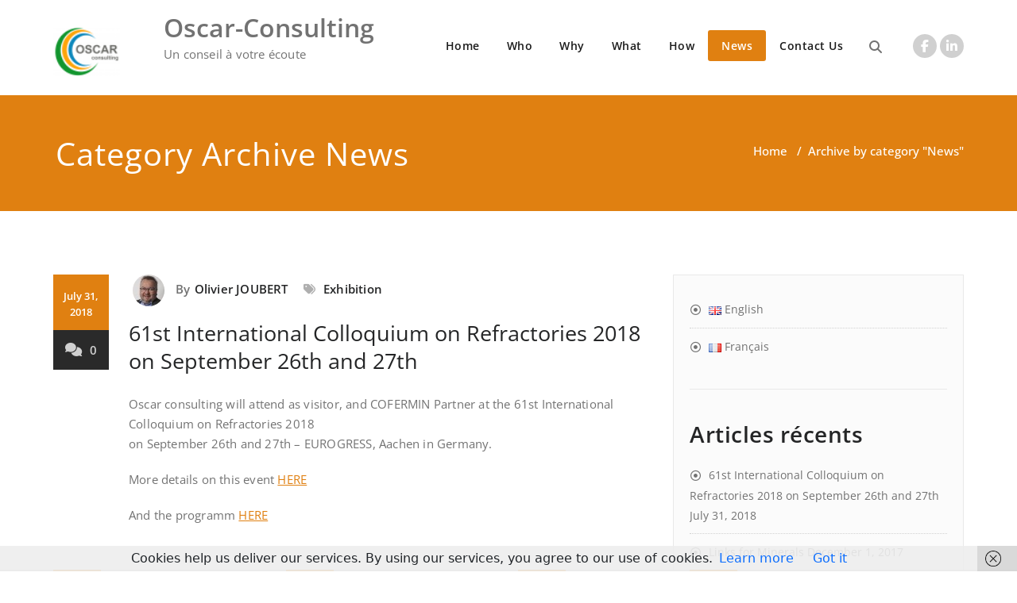

--- FILE ---
content_type: text/html; charset=UTF-8
request_url: https://oscar-consulting.com/category/news/
body_size: 14916
content:
<!DOCTYPE html>
<html lang="en-GB" >
    <head>
        <meta charset="UTF-8">
        <meta http-equiv="X-UA-Compatible" content="IE=edge">
        <meta name="viewport" content="width=device-width, initial-scale=1">
                		<style type="text/css">
			/* Menus */
			body .navbar .navbar-nav > .open > a, body .navbar .navbar-nav > .open > a:hover, body .navbar .navbar-nav > .open > a:focus, body .navbar .navbar-nav > li > a:hover, body .navbar .navbar-nav > li > a:focus, body .navbar-default.navbar6 .navbar-nav > .active > a, body .navbar-default.navbar6 .navbar-nav > .active > a:hover, body .navbar-default.navbar6 .navbar-nav > .active > a:focus, body .navbar.navbar6 .navbar-nav > .active.open > a, body .navbar.navbar6 .navbar-nav > .active.open > a:hover, body .navbar.navbar6 .navbar-nav > .active.open > a:focus {
				color: #e08011;
			}
			body .navbar .navbar-nav > .active > a, body .navbar .navbar-nav > .active > a:hover, body .navbar .navbar-nav > .active > a:focus, body .dropdown-menu, body .dropdown-menu .active > a, body .dropdown-menu .active > a:hover, body .dropdown-menu .active > a:focus, body .navbar-default .navbar-nav > .active > a, body .navbar-default .navbar-nav > .active > a:hover, body .navbar-default .navbar-nav > .active > a:focus {
			    background-color: #e08011;
			}
			body .navbar-default {
			    background-color: transparent;
			}
			@media (max-width: 767px) {
				body .navbar-default .navbar-nav .open .dropdown-menu > li > a:hover, body .navbar-default .navbar-nav .open .dropdown-menu > li > a:focus {
				    /* color: #fff; */
						background-color: transparent;
				 }
				 body .navbar-default .navbar-nav .open .dropdown-menu > li > a {
				      color: #fff;
				 }
			}
			body .dropdown-menu > li > a,body .nav .open.dropdown-submenu >  a ,body .nav .open.dropdown-submenu > a:hover, body .nav .open.dropdown-submenu > a:focus, body .nav .open > .dropdown-menu a:focus {
					border-bottom: 1px solid rgb(174,103,-23);
					background-color: #e08011;
			}
			body .dropdown-menu > li > a:hover, body .dropdown-menu > li > a:focus,body .nav .open.dropdown-submenu > a, body .nav .open.dropdown-submenu > a:hover, body .nav .open.dropdown-submenu >  a:focus,body .nav .open .dropdown-menu >  a ,body .nav .open  > a:hover, body .nav .open   > a:focus {
					background-color: rgb(174,103,-23);
			}
		 	body .nav .open > .dropdown-submenu a, body .nav .open > .dropdown-submenu a:hover, body .nav .open > .dropdown-submenu a:focus {
    			border-bottom: 1px solid rgb(174,103,-23);
			}
     	body .navbar-default .navbar-nav > .active > a,body .navbar .navbar-nav > .open.active > a { color:#ffffff; }
			.navbar2 .logo-link-url .navbar-brand .appointment_title_head, .navbar2 .logo-link-url p, .navbar-default.navbar3 .navbar-nav > li > a{
	    		color: #ffffff;
			}

			/*Background colors */
			.callout-btn2, a.works-btn, .blog-btn-sm, a.more-link, .top-contact-detail-section, .blog-post-date-area .date, .blog-btn-lg, .blogdetail-btn a:hover, .cont-btn a:hover, .sidebar-widget > .input-group > .input-group-addon, .sidebar-widget > .input-group > .input-group-addon, .sidebar-widget-tags a:hover, .navigation.pagination .nav-links .page-numbers.current,  .navigation.pagination .nav-links a:hover, a.error-btn, .hc_scrollup, .tagcloud a:hover, .form-submit input, .media-body input[type=submit], .sidebar-widget input[type=submit], .footer-widget-column input[type=submit], .blogdetail-btn, .cont-btn button, .orange-widget-column > .input-group > .input-group-addon, .orange-widget-column-tags a:hover, .slider-btn-sm, .slide-btn-sm, .slider-sm-area a.more-link, .blog-pagination span.current, .wpcf7-submit, .page-title-section, ins, body .service-section3 .service-area i.fa, body .service-section3 .service-area:hover, .service-section2 .service-area::before, body .Service-section.service6 .service-area, body .navbar-default.navbar5 .navbar-header, body .stickymenu1 .navbar-default .navbar-nav > .active > a, body .stickymenu1 .navbar-default .navbar-nav > .active > a:hover, body .stickymenu1 .navbar-default .navbar-nav > .active > a:focus, body .stickymenu1 .navbar .navbar-nav > li > a:hover, body .stickymenu1 .navbar .navbar-nav > li > a:focus, body .stickymenu1 .navbar .navbar-nav > .open > a, body .stickymenu1 .navbar .navbar-nav > .open > a:hover, body .stickymenu1 .navbar .navbar-nav > .open > a:focus {
				background-color: #e08011;
			}
			body .navbar-default.navbar6 .navbar-nav > li.active > a:after, body .navbar6 ul li > a:hover:after {
				background: #e08011;
			}

			/* Font Colors */
			.service-icon i, .blog-post-sm a:hover, .blog-tags-sm a:hover, .blog-sm-area h3 > a:hover, .blog-sm-area h3 > a:focus, .footer-contact-icon i, .footer-addr-icon, .footer-blog-post:hover h3 a , .footer-widget-tags a:hover, .footer-widget-column ul li a:hover, .footer-copyright p a:hover, .page-breadcrumb > li.active a, .blog-post-lg a:hover, .blog-post-lg a:focus, .blog-tags-lg a:hover, .blog-lg-area-full h3 > a:hover, .blog-author span, .comment-date a:hover, .reply a, .reply a:hover, .sidebar-blog-post:hover h3 a, ul.post-content li:hover a, .error-404 .error404-title, .media-body th a:hover, .media-body dd a:hover, .media-body li a:hover, .blog-post-info-detail a:hover, .comment-respond a:hover, .blogdetail-btn a, .cont-btn a, .blog-lg-area-left h3 > a:hover, .blog-lg-area-right h3 > a:hover, .blog-lg-area-full h3 > a:hover, .sidebar-widget > ul > li > a:hover,
			.sidebar-widget table th, .footer-widget-column table th,	.top-contact-detail-section table th,	blockquote a,	blockquote a:hover,	blockquote a:focus,
			#calendar_wrap table > thead > tr > th,	#calendar_wrap a,	table tbody a, table tbody a:hover,	table tbody a:focus, .textwidget a:hover,	.format-quote p:before,	td#prev a, td#next a,	dl > dd > a, dl > dd > a:hover, .rsswidget:hover,	.recentcomments a:hover, p > a, p > a:hover,	ul > li > a:hover, tr.odd a, tr.even a,	p.wp-caption-text a, .footer-copyright a, .footer-copyright a:hover, body .service-section3 .service-area:hover i.fa, body .service-section1 .service-area:hover i.fa {
				color: #e08011;
			}
			.search-panel .search-form input[type="submit"]{background: #e08011;border: 1px solid #e08011;}

			/* Border colors */
			.footer-widget-tags a:hover , .sidebar-widget > .input-group > .input-group-addon, .sidebar-widget-tags a:hover, .blog-pagination a:hover, .blog-pagination a.active, .tagcloud a:hover, .media-body input[type=submit], .sidebar-widget input[type=submit], .footer-widget-column input[type=submit] {
				border: 1px solid #e08011;
			}
			.footer-copyright-section {	border-bottom: 5px solid #e08011; }
			.blog-lg-box img { border-bottom: 3px solid #e08011; }
			blockquote { border-left: 5px solid #e08011; }

			/* Box Shadow*/
			.callout-btn2, a.hrtl-btn, a.works-btn, .blog-btn-sm, .more-link, .blogdetail-btn a, .cont-btn a, a.error-btn, .form-submit input, .blogdetail-btn, .cont-btn button, .slider-btn-sm , .slider-sm-area a.more-link, .slide-btn-sm, .wpcf7-submit,
			.post-password-form input[type="submit"], input[type="submit"] { box-shadow: 0 3px 0 0 rgb(174,103,-23); }

			/* Other */
			body .service-section1 i.fa {
			    background: #e08011;
			    box-shadow: #e08011 0px 0px 0px 1px;
			}
			body .Service-section.service7 .service-area:after {
					border-top: 2px dashed #e08011 ;
					border-bottom: 2px dashed #e08011 ;
			}
			body .Service-section.service7 .service-area .media:after {
					border-left: 2px dashed #e08011 ;
		  		border-right: 2px dashed #e08011 ;
			}
			@media (min-width: 1101px) {
				body .navbar2.navbar-default .navbar-nav > .open > a, body .navbar3.navbar-default .navbar-nav > .open > a {
				    color: #e08011;
				}
				body .navbar2.navbar-default .navbar-nav > .open.active > a, body .navbar3.navbar-default .navbar-nav > .open.active > a {
					color: #ffffff;
				}
			}
			body blockquote {
			    border-left: 5px solid #e08011;
			}
			/*===== WP 5.8 Wigets =====*/
			body .sidebar-widget li a:hover,body .sidebar-widget li a:focus{
			    color: #e08011;
			}
			body .sidebar-widget .wp-block-tag-cloud a:hover{
			border: 1px solid #e08011;
			color: #ffffff;
			background-color: #e08011;
			}
			body .wp-block-calendar a {
			 color: #e08011;
			}
			body .sidebar-widget .wp-block-tag-cloud a:hover, body .footer-widget-section .wp-block-tag-cloud a:hover{
			    background-color: #e08011;
			    border: 1px solid #e08011;
			    color: #fff;
			}
			body .footer-section .wp-block-latest-comments__comment-meta a:hover {
				color: #e08011;
			}
			body .post .nav-subtitle {
			    color: #e08011;
			}
			body .post .nav-title:hover,.post .nav-title:focus{color:#e08011;}

			body .related-blog-post-sm a:hover,body .related-post-caption h4 a:hover,body .related-blog-post-author .blog-admin-lg a:hover{color:  #e08011;}
			body .related-post-scroll-btn li a:hover {background-color: #e08011;} 
			body .related-blog-post-sm i{color: #e08011;}
			body .related-post-image{border-bottom: 2px solid #e08011;}

			body .sidebar-widget h1:before,body .sidebar-widget h2:before,body .sidebar-widget h3:before,body .sidebar-widget h4:before,body .sidebar-widget h5:before,body .sidebar-widget h6:before,body .sidebar-widget .wp-block-search .wp-block-search__label:before,
			body .footer-widget-section h1:before,body .footer-widget-section h2:before,body .footer-widget-section h3:before,body .footer-widget-section h4:before,body .footer-widget-section h5:before,body .footer-widget-section h6:before,body .footer-widget-section .wp-block-search .wp-block-search__label:before,body h3.footer-widget-title:before{width: 60px;background: #e08011; z-index:2;}
		</style>
		<style>
.custom-logo{width: 84px; height: auto;}
</style><meta name='robots' content='index, follow, max-image-preview:large, max-snippet:-1, max-video-preview:-1' />
<link rel="alternate" href="https://oscar-consulting.com/category/news/" hreflang="en" />
<link rel="alternate" href="https://oscar-consulting.com/fr/category/actualites/" hreflang="fr" />

	<!-- This site is optimized with the Yoast SEO plugin v26.7 - https://yoast.com/wordpress/plugins/seo/ -->
	<title>News Archives - Oscar-Consulting</title>
	<link rel="canonical" href="https://oscar-consulting.com/category/news/" />
	<meta property="og:locale" content="en_GB" />
	<meta property="og:locale:alternate" content="fr_FR" />
	<meta property="og:type" content="article" />
	<meta property="og:title" content="News Archives - Oscar-Consulting" />
	<meta property="og:url" content="https://oscar-consulting.com/category/news/" />
	<meta property="og:site_name" content="Oscar-Consulting" />
	<meta name="twitter:card" content="summary_large_image" />
	<meta name="twitter:site" content="@oscarjuliet33" />
	<script type="application/ld+json" class="yoast-schema-graph">{"@context":"https://schema.org","@graph":[{"@type":"CollectionPage","@id":"https://oscar-consulting.com/category/news/","url":"https://oscar-consulting.com/category/news/","name":"News Archives - Oscar-Consulting","isPartOf":{"@id":"https://oscar-consulting.com/#website"},"breadcrumb":{"@id":"https://oscar-consulting.com/category/news/#breadcrumb"},"inLanguage":"en-GB"},{"@type":"BreadcrumbList","@id":"https://oscar-consulting.com/category/news/#breadcrumb","itemListElement":[{"@type":"ListItem","position":1,"name":"Accueil","item":"https://oscar-consulting.com/"},{"@type":"ListItem","position":2,"name":"News"}]},{"@type":"WebSite","@id":"https://oscar-consulting.com/#website","url":"https://oscar-consulting.com/","name":"Oscar-Consulting","description":"Un conseil à votre écoute","publisher":{"@id":"https://oscar-consulting.com/#organization"},"potentialAction":[{"@type":"SearchAction","target":{"@type":"EntryPoint","urlTemplate":"https://oscar-consulting.com/?s={search_term_string}"},"query-input":{"@type":"PropertyValueSpecification","valueRequired":true,"valueName":"search_term_string"}}],"inLanguage":"en-GB"},{"@type":"Organization","@id":"https://oscar-consulting.com/#organization","name":"Oscar Consulting","url":"https://oscar-consulting.com/","logo":{"@type":"ImageObject","inLanguage":"en-GB","@id":"https://oscar-consulting.com/#/schema/logo/image/","url":"https://oscar-consulting.com/wp-content/uploads/2021/01/cropped-icone-oscar-e1646750145247.jpg","contentUrl":"https://oscar-consulting.com/wp-content/uploads/2021/01/cropped-icone-oscar-e1646750145247.jpg","width":300,"height":300,"caption":"Oscar Consulting"},"image":{"@id":"https://oscar-consulting.com/#/schema/logo/image/"},"sameAs":["https://www.facebook.com/oscarconseil/","https://x.com/oscarjuliet33","https://www.instagram.com/oscar_conseil/","https://www.linkedin.com/company/oscar-consulting/","https://www.youtube.com/c/OscarJuliet/featured"]}]}</script>
	<!-- / Yoast SEO plugin. -->


<link rel="alternate" type="application/rss+xml" title="Oscar-Consulting &raquo; Feed" href="https://oscar-consulting.com/feed/" />
<link rel="alternate" type="application/rss+xml" title="Oscar-Consulting &raquo; Comments Feed" href="https://oscar-consulting.com/comments/feed/" />
<link rel="alternate" type="application/rss+xml" title="Oscar-Consulting &raquo; News Category Feed" href="https://oscar-consulting.com/category/news/feed/" />
<style id='wp-img-auto-sizes-contain-inline-css' type='text/css'>
img:is([sizes=auto i],[sizes^="auto," i]){contain-intrinsic-size:3000px 1500px}
/*# sourceURL=wp-img-auto-sizes-contain-inline-css */
</style>
<link rel='stylesheet' id='appointment-theme-fonts-css' href='https://oscar-consulting.com/wp-content/fonts/58330a420ce90a671c99ce2ac758a8da.css?ver=20201110' type='text/css' media='all' />
<style id='wp-emoji-styles-inline-css' type='text/css'>

	img.wp-smiley, img.emoji {
		display: inline !important;
		border: none !important;
		box-shadow: none !important;
		height: 1em !important;
		width: 1em !important;
		margin: 0 0.07em !important;
		vertical-align: -0.1em !important;
		background: none !important;
		padding: 0 !important;
	}
/*# sourceURL=wp-emoji-styles-inline-css */
</style>
<link rel='stylesheet' id='wp-block-library-css' href='https://oscar-consulting.com/wp-includes/css/dist/block-library/style.min.css?ver=6.9' type='text/css' media='all' />
<style id='classic-theme-styles-inline-css' type='text/css'>
/*! This file is auto-generated */
.wp-block-button__link{color:#fff;background-color:#32373c;border-radius:9999px;box-shadow:none;text-decoration:none;padding:calc(.667em + 2px) calc(1.333em + 2px);font-size:1.125em}.wp-block-file__button{background:#32373c;color:#fff;text-decoration:none}
/*# sourceURL=/wp-includes/css/classic-themes.min.css */
</style>
<style id='global-styles-inline-css' type='text/css'>
:root{--wp--preset--aspect-ratio--square: 1;--wp--preset--aspect-ratio--4-3: 4/3;--wp--preset--aspect-ratio--3-4: 3/4;--wp--preset--aspect-ratio--3-2: 3/2;--wp--preset--aspect-ratio--2-3: 2/3;--wp--preset--aspect-ratio--16-9: 16/9;--wp--preset--aspect-ratio--9-16: 9/16;--wp--preset--color--black: #000000;--wp--preset--color--cyan-bluish-gray: #abb8c3;--wp--preset--color--white: #ffffff;--wp--preset--color--pale-pink: #f78da7;--wp--preset--color--vivid-red: #cf2e2e;--wp--preset--color--luminous-vivid-orange: #ff6900;--wp--preset--color--luminous-vivid-amber: #fcb900;--wp--preset--color--light-green-cyan: #7bdcb5;--wp--preset--color--vivid-green-cyan: #00d084;--wp--preset--color--pale-cyan-blue: #8ed1fc;--wp--preset--color--vivid-cyan-blue: #0693e3;--wp--preset--color--vivid-purple: #9b51e0;--wp--preset--gradient--vivid-cyan-blue-to-vivid-purple: linear-gradient(135deg,rgb(6,147,227) 0%,rgb(155,81,224) 100%);--wp--preset--gradient--light-green-cyan-to-vivid-green-cyan: linear-gradient(135deg,rgb(122,220,180) 0%,rgb(0,208,130) 100%);--wp--preset--gradient--luminous-vivid-amber-to-luminous-vivid-orange: linear-gradient(135deg,rgb(252,185,0) 0%,rgb(255,105,0) 100%);--wp--preset--gradient--luminous-vivid-orange-to-vivid-red: linear-gradient(135deg,rgb(255,105,0) 0%,rgb(207,46,46) 100%);--wp--preset--gradient--very-light-gray-to-cyan-bluish-gray: linear-gradient(135deg,rgb(238,238,238) 0%,rgb(169,184,195) 100%);--wp--preset--gradient--cool-to-warm-spectrum: linear-gradient(135deg,rgb(74,234,220) 0%,rgb(151,120,209) 20%,rgb(207,42,186) 40%,rgb(238,44,130) 60%,rgb(251,105,98) 80%,rgb(254,248,76) 100%);--wp--preset--gradient--blush-light-purple: linear-gradient(135deg,rgb(255,206,236) 0%,rgb(152,150,240) 100%);--wp--preset--gradient--blush-bordeaux: linear-gradient(135deg,rgb(254,205,165) 0%,rgb(254,45,45) 50%,rgb(107,0,62) 100%);--wp--preset--gradient--luminous-dusk: linear-gradient(135deg,rgb(255,203,112) 0%,rgb(199,81,192) 50%,rgb(65,88,208) 100%);--wp--preset--gradient--pale-ocean: linear-gradient(135deg,rgb(255,245,203) 0%,rgb(182,227,212) 50%,rgb(51,167,181) 100%);--wp--preset--gradient--electric-grass: linear-gradient(135deg,rgb(202,248,128) 0%,rgb(113,206,126) 100%);--wp--preset--gradient--midnight: linear-gradient(135deg,rgb(2,3,129) 0%,rgb(40,116,252) 100%);--wp--preset--font-size--small: 13px;--wp--preset--font-size--medium: 20px;--wp--preset--font-size--large: 36px;--wp--preset--font-size--x-large: 42px;--wp--preset--spacing--20: 0.44rem;--wp--preset--spacing--30: 0.67rem;--wp--preset--spacing--40: 1rem;--wp--preset--spacing--50: 1.5rem;--wp--preset--spacing--60: 2.25rem;--wp--preset--spacing--70: 3.38rem;--wp--preset--spacing--80: 5.06rem;--wp--preset--shadow--natural: 6px 6px 9px rgba(0, 0, 0, 0.2);--wp--preset--shadow--deep: 12px 12px 50px rgba(0, 0, 0, 0.4);--wp--preset--shadow--sharp: 6px 6px 0px rgba(0, 0, 0, 0.2);--wp--preset--shadow--outlined: 6px 6px 0px -3px rgb(255, 255, 255), 6px 6px rgb(0, 0, 0);--wp--preset--shadow--crisp: 6px 6px 0px rgb(0, 0, 0);}:where(.is-layout-flex){gap: 0.5em;}:where(.is-layout-grid){gap: 0.5em;}body .is-layout-flex{display: flex;}.is-layout-flex{flex-wrap: wrap;align-items: center;}.is-layout-flex > :is(*, div){margin: 0;}body .is-layout-grid{display: grid;}.is-layout-grid > :is(*, div){margin: 0;}:where(.wp-block-columns.is-layout-flex){gap: 2em;}:where(.wp-block-columns.is-layout-grid){gap: 2em;}:where(.wp-block-post-template.is-layout-flex){gap: 1.25em;}:where(.wp-block-post-template.is-layout-grid){gap: 1.25em;}.has-black-color{color: var(--wp--preset--color--black) !important;}.has-cyan-bluish-gray-color{color: var(--wp--preset--color--cyan-bluish-gray) !important;}.has-white-color{color: var(--wp--preset--color--white) !important;}.has-pale-pink-color{color: var(--wp--preset--color--pale-pink) !important;}.has-vivid-red-color{color: var(--wp--preset--color--vivid-red) !important;}.has-luminous-vivid-orange-color{color: var(--wp--preset--color--luminous-vivid-orange) !important;}.has-luminous-vivid-amber-color{color: var(--wp--preset--color--luminous-vivid-amber) !important;}.has-light-green-cyan-color{color: var(--wp--preset--color--light-green-cyan) !important;}.has-vivid-green-cyan-color{color: var(--wp--preset--color--vivid-green-cyan) !important;}.has-pale-cyan-blue-color{color: var(--wp--preset--color--pale-cyan-blue) !important;}.has-vivid-cyan-blue-color{color: var(--wp--preset--color--vivid-cyan-blue) !important;}.has-vivid-purple-color{color: var(--wp--preset--color--vivid-purple) !important;}.has-black-background-color{background-color: var(--wp--preset--color--black) !important;}.has-cyan-bluish-gray-background-color{background-color: var(--wp--preset--color--cyan-bluish-gray) !important;}.has-white-background-color{background-color: var(--wp--preset--color--white) !important;}.has-pale-pink-background-color{background-color: var(--wp--preset--color--pale-pink) !important;}.has-vivid-red-background-color{background-color: var(--wp--preset--color--vivid-red) !important;}.has-luminous-vivid-orange-background-color{background-color: var(--wp--preset--color--luminous-vivid-orange) !important;}.has-luminous-vivid-amber-background-color{background-color: var(--wp--preset--color--luminous-vivid-amber) !important;}.has-light-green-cyan-background-color{background-color: var(--wp--preset--color--light-green-cyan) !important;}.has-vivid-green-cyan-background-color{background-color: var(--wp--preset--color--vivid-green-cyan) !important;}.has-pale-cyan-blue-background-color{background-color: var(--wp--preset--color--pale-cyan-blue) !important;}.has-vivid-cyan-blue-background-color{background-color: var(--wp--preset--color--vivid-cyan-blue) !important;}.has-vivid-purple-background-color{background-color: var(--wp--preset--color--vivid-purple) !important;}.has-black-border-color{border-color: var(--wp--preset--color--black) !important;}.has-cyan-bluish-gray-border-color{border-color: var(--wp--preset--color--cyan-bluish-gray) !important;}.has-white-border-color{border-color: var(--wp--preset--color--white) !important;}.has-pale-pink-border-color{border-color: var(--wp--preset--color--pale-pink) !important;}.has-vivid-red-border-color{border-color: var(--wp--preset--color--vivid-red) !important;}.has-luminous-vivid-orange-border-color{border-color: var(--wp--preset--color--luminous-vivid-orange) !important;}.has-luminous-vivid-amber-border-color{border-color: var(--wp--preset--color--luminous-vivid-amber) !important;}.has-light-green-cyan-border-color{border-color: var(--wp--preset--color--light-green-cyan) !important;}.has-vivid-green-cyan-border-color{border-color: var(--wp--preset--color--vivid-green-cyan) !important;}.has-pale-cyan-blue-border-color{border-color: var(--wp--preset--color--pale-cyan-blue) !important;}.has-vivid-cyan-blue-border-color{border-color: var(--wp--preset--color--vivid-cyan-blue) !important;}.has-vivid-purple-border-color{border-color: var(--wp--preset--color--vivid-purple) !important;}.has-vivid-cyan-blue-to-vivid-purple-gradient-background{background: var(--wp--preset--gradient--vivid-cyan-blue-to-vivid-purple) !important;}.has-light-green-cyan-to-vivid-green-cyan-gradient-background{background: var(--wp--preset--gradient--light-green-cyan-to-vivid-green-cyan) !important;}.has-luminous-vivid-amber-to-luminous-vivid-orange-gradient-background{background: var(--wp--preset--gradient--luminous-vivid-amber-to-luminous-vivid-orange) !important;}.has-luminous-vivid-orange-to-vivid-red-gradient-background{background: var(--wp--preset--gradient--luminous-vivid-orange-to-vivid-red) !important;}.has-very-light-gray-to-cyan-bluish-gray-gradient-background{background: var(--wp--preset--gradient--very-light-gray-to-cyan-bluish-gray) !important;}.has-cool-to-warm-spectrum-gradient-background{background: var(--wp--preset--gradient--cool-to-warm-spectrum) !important;}.has-blush-light-purple-gradient-background{background: var(--wp--preset--gradient--blush-light-purple) !important;}.has-blush-bordeaux-gradient-background{background: var(--wp--preset--gradient--blush-bordeaux) !important;}.has-luminous-dusk-gradient-background{background: var(--wp--preset--gradient--luminous-dusk) !important;}.has-pale-ocean-gradient-background{background: var(--wp--preset--gradient--pale-ocean) !important;}.has-electric-grass-gradient-background{background: var(--wp--preset--gradient--electric-grass) !important;}.has-midnight-gradient-background{background: var(--wp--preset--gradient--midnight) !important;}.has-small-font-size{font-size: var(--wp--preset--font-size--small) !important;}.has-medium-font-size{font-size: var(--wp--preset--font-size--medium) !important;}.has-large-font-size{font-size: var(--wp--preset--font-size--large) !important;}.has-x-large-font-size{font-size: var(--wp--preset--font-size--x-large) !important;}
:where(.wp-block-post-template.is-layout-flex){gap: 1.25em;}:where(.wp-block-post-template.is-layout-grid){gap: 1.25em;}
:where(.wp-block-term-template.is-layout-flex){gap: 1.25em;}:where(.wp-block-term-template.is-layout-grid){gap: 1.25em;}
:where(.wp-block-columns.is-layout-flex){gap: 2em;}:where(.wp-block-columns.is-layout-grid){gap: 2em;}
:root :where(.wp-block-pullquote){font-size: 1.5em;line-height: 1.6;}
/*# sourceURL=global-styles-inline-css */
</style>
<link rel='stylesheet' id='contact-form-7-css' href='https://oscar-consulting.com/wp-content/plugins/contact-form-7/includes/css/styles.css?ver=6.1.4' type='text/css' media='all' />
<style id='contact-form-7-inline-css' type='text/css'>
.wpcf7 .wpcf7-recaptcha iframe {margin-bottom: 0;}.wpcf7 .wpcf7-recaptcha[data-align="center"] > div {margin: 0 auto;}.wpcf7 .wpcf7-recaptcha[data-align="right"] > div {margin: 0 0 0 auto;}
/*# sourceURL=contact-form-7-inline-css */
</style>
<link rel='stylesheet' id='appointment-style-css' href='https://oscar-consulting.com/wp-content/themes/appointment/style.css?ver=6.9' type='text/css' media='all' />
<link rel='stylesheet' id='appointment-bootstrap-css-css' href='https://oscar-consulting.com/wp-content/themes/appointment/css/bootstrap.css?ver=6.9' type='text/css' media='all' />
<link rel='stylesheet' id='appointment-menu-css-css' href='https://oscar-consulting.com/wp-content/themes/appointment/css/theme-menu.css?ver=6.9' type='text/css' media='all' />
<link rel='stylesheet' id='appointment-element-css-css' href='https://oscar-consulting.com/wp-content/themes/appointment/css/element.css?ver=6.9' type='text/css' media='all' />
<link rel='stylesheet' id='appointment-font-awesome-min-css' href='https://oscar-consulting.com/wp-content/themes/appointment/css/font-awesome/css/all.min.css?ver=6.9' type='text/css' media='all' />
<link rel='stylesheet' id='appointment-media-responsive-css-css' href='https://oscar-consulting.com/wp-content/themes/appointment/css/media-responsive.css?ver=6.9' type='text/css' media='all' />
<link rel='stylesheet' id='jquery-lazyloadxt-spinner-css-css' href='//oscar-consulting.com/wp-content/plugins/a3-lazy-load/assets/css/jquery.lazyloadxt.spinner.css?ver=6.9' type='text/css' media='all' />
<script type="text/javascript" src="https://oscar-consulting.com/wp-includes/js/jquery/jquery.min.js?ver=3.7.1" id="jquery-core-js"></script>
<script type="text/javascript" src="https://oscar-consulting.com/wp-includes/js/jquery/jquery-migrate.min.js?ver=3.4.1" id="jquery-migrate-js"></script>
<script type="text/javascript" src="https://oscar-consulting.com/wp-content/themes/appointment/js/bootstrap.bundle.min.js?ver=6.9" id="appointment-bootstrap-js-js"></script>
<script type="text/javascript" src="https://oscar-consulting.com/wp-content/themes/appointment/js/menu/menu.js?ver=6.9" id="appointment-menu-js-js"></script>
<script type="text/javascript" src="https://oscar-consulting.com/wp-content/themes/appointment/js/page-scroll.js?ver=6.9" id="appointment-page-scroll-js-js"></script>
<script type="text/javascript" src="https://oscar-consulting.com/wp-content/themes/appointment/js/carousel.js?ver=6.9" id="appointment-carousel-js-js"></script>
<link rel="https://api.w.org/" href="https://oscar-consulting.com/wp-json/" /><link rel="alternate" title="JSON" type="application/json" href="https://oscar-consulting.com/wp-json/wp/v2/categories/32" /><link rel="EditURI" type="application/rsd+xml" title="RSD" href="https://oscar-consulting.com/xmlrpc.php?rsd" />
<meta name="generator" content="WordPress 6.9" />
    <style >
        .service-section .elementor-inner-column:hover .elementor-widget-container .elementor-icon-wrapper .elementor-icon svg,
        .service-column .elementor-inner-column:hover .elementor-widget-container .elementor-icon-wrapper .elementor-icon svg {
            fill: #FFFFFF ;
        }
    </style>
<meta name="generator" content="Elementor 3.34.1; features: additional_custom_breakpoints; settings: css_print_method-external, google_font-enabled, font_display-auto">
			<style>
				.e-con.e-parent:nth-of-type(n+4):not(.e-lazyloaded):not(.e-no-lazyload),
				.e-con.e-parent:nth-of-type(n+4):not(.e-lazyloaded):not(.e-no-lazyload) * {
					background-image: none !important;
				}
				@media screen and (max-height: 1024px) {
					.e-con.e-parent:nth-of-type(n+3):not(.e-lazyloaded):not(.e-no-lazyload),
					.e-con.e-parent:nth-of-type(n+3):not(.e-lazyloaded):not(.e-no-lazyload) * {
						background-image: none !important;
					}
				}
				@media screen and (max-height: 640px) {
					.e-con.e-parent:nth-of-type(n+2):not(.e-lazyloaded):not(.e-no-lazyload),
					.e-con.e-parent:nth-of-type(n+2):not(.e-lazyloaded):not(.e-no-lazyload) * {
						background-image: none !important;
					}
				}
			</style>
			<link rel="icon" href="https://oscar-consulting.com/wp-content/uploads/2021/01/cropped-icone-oscar-32x32.jpg" sizes="32x32" />
<link rel="icon" href="https://oscar-consulting.com/wp-content/uploads/2021/01/cropped-icone-oscar-192x192.jpg" sizes="192x192" />
<link rel="apple-touch-icon" href="https://oscar-consulting.com/wp-content/uploads/2021/01/cropped-icone-oscar-180x180.jpg" />
<meta name="msapplication-TileImage" content="https://oscar-consulting.com/wp-content/uploads/2021/01/cropped-icone-oscar-270x270.jpg" />

    </head>
    <body class="archive category category-news category-32 wp-custom-logo wp-theme-appointment elementor-default elementor-kit-628" >

                <a class="skip-link screen-reader-text" href="#wrap">Skip to content</a>
        <!--Logo & Menu Section-->
        <nav class="navbar navbar-default navbar-expand-lg navbar-right">
            <div class="container">
                <!-- Brand and toggle get grouped for better mobile display -->
                <div class="navbar-header">

                    <a href="https://oscar-consulting.com/" class="navbar-brand" rel="home"><img width="68" height="50" src="https://oscar-consulting.com/wp-content/uploads/2020/08/cropped-Logo-Seul-oscar-consulting-V2020-V4-1.png" class="custom-logo" alt="Oscar-Consulting" decoding="async" /></a>
                                        <div class="site-branding-text logo-link-url">
                                                    <h2 class="site-title" style="margin: 0px;" ><a class="navbar-brand" href="https://oscar-consulting.com/" rel="home" >

                                    <div class=appointment_title_head>
                                        Oscar-Consulting                                    </div>
                                </a>
                            </h2>
                                                                                <p class="site-description">Un conseil à votre écoute</p>
                                            </div>
                    <button class="navbar-toggler" type="button" data-bs-toggle="collapse" data-bs-target="#bs-example-navbar-collapse-1" aria-controls="bs-example-navbar-collapse-1" aria-expanded="false" aria-label="Toggle navigation">
                       <span class="navbar-toggler-icon"></span>
                     </button>
                </div>

                
                <!-- Collect the nav links, forms, and other content for toggling -->
                <div class="collapse navbar-collapse" id="bs-example-navbar-collapse-1">
                    <ul id="menu-english" class="nav navbar-nav ms-auto"><li id="menu-item-99" class="menu-item menu-item-type-post_type menu-item-object-page menu-item-home menu-item-99"><a href="https://oscar-consulting.com/">Home</a></li>
<li id="menu-item-126" class="menu-item menu-item-type-post_type menu-item-object-page menu-item-126"><a href="https://oscar-consulting.com/who/">Who</a></li>
<li id="menu-item-176" class="menu-item menu-item-type-post_type menu-item-object-page menu-item-176"><a href="https://oscar-consulting.com/problems/">Why</a></li>
<li id="menu-item-212" class="menu-item menu-item-type-post_type menu-item-object-page menu-item-212"><a href="https://oscar-consulting.com/what-is-it/">What</a></li>
<li id="menu-item-206" class="menu-item menu-item-type-post_type menu-item-object-page menu-item-206"><a href="https://oscar-consulting.com/how/">How</a></li>
<li id="menu-item-156" class="menu-item menu-item-type-taxonomy menu-item-object-category current-menu-item menu-item-156  active"><a href="https://oscar-consulting.com/category/news/">News</a></li>
<li id="menu-item-132" class="menu-item menu-item-type-post_type menu-item-object-page menu-item-132"><a href="https://oscar-consulting.com/contact-us/">Contact Us</a></li>
<li><div class="ap header-module"><div class="search-bar">
                    <div class="search-box-outer">
                      <div class="dropdown">
                        <a href="#" title="Search" class="menu-item search-icon dropdown-toggle" aria-haspopup="true" aria-expanded="false">
                         <i class="fa fa-search"></i>
                         <span class="sub-arrow"></span>
                        </a>
                        <ul class="dropdown-menu pull-right search-panel" role="group" aria-hidden="true" aria-expanded="false">
                          <li class="dropdown-item panel-outer">
                            <div class="form-container">
                                <form method="get" autocomplete="off" class="search-form" action="https://oscar-consulting.com/">
                                    <label>
                                      <input type="search" class="menu-item search-field" placeholder="Search …" value="" name="s">
                                    </label>
                                    <input type="submit" class="menu-item search-submit header-toggle-search" value="Search">
                                </form>                   
                            </div>
                          </li>
                        </ul>
                      </div>
                    </div>
                  </div></li><ul class="head-contact-social"><li class="facebook"><a href="https://www.facebook.com/oscarconseil/?pnref=lhc"target="_blank"><i class="fa-brands fa-facebook-f"></i></a></li><li class="linkedin"><a href="http://www.linkedin.com/in/olivier-joubert-0b515b52"target="_blank"><i class="fa-brands fa-linkedin-in"></i></a></li></ul></ul>                </div><!-- /.navbar-collapse -->
            </div><!-- /.container-fluid -->
        </nav>
        <!--/Logo & Menu Section-->
        <div class="clearfix"></div><!-- Page Title Section -->
<div class="page-title-section">		
	<div class="overlay">
		<div class="container">
			<div class="row">
				<div class="col-md-6">
					<div class="page-title"><h1>Category Archive News</h1></div>
				</div>
				<div class="col-md-6">
					<ul class="page-breadcrumb">
						<li><a href="https://oscar-consulting.com/">Home</a> &nbsp &#47; &nbsp<li class="active">Archive by category "News"</li></li>					</ul>
				</div>
			</div>
		</div>	
	</div>
</div>
<div class="page-builder"  id="wrap">
	<div class="container">
		<div class="row">
			<!-- Blog Area -->
			<div class="col-md-8" >
			   <div id="post-404" class="blog-lg-area-left post-404 post type-post status-publish format-standard hentry category-news tag-exhibition">
	<div class="media">
		    <!--show date of post-->
		<aside class="blog-post-date-area">
			<div class="date"> <div class="month-year">July 31, 2018</div></div>
			<div class="comment"><a href="https://oscar-consulting.com/2018/07/31/61st-international-colloquium-on-refractories-2018-on-september-26th-and-27th/"><i class="fa fa-comments"></i>0</a></div>
		</aside>
				<div class="media-body">
						<div class="blog-post-lg">
				<a href="https://oscar-consulting.com/author/jodeld112/"><img alt='' src="//oscar-consulting.com/wp-content/plugins/a3-lazy-load/assets/images/lazy_placeholder.gif" data-lazy-type="image" data-src='https://secure.gravatar.com/avatar/594c33bc41bf63243ac3537705e280f5c5b8c48e34e98b9960ff87694da28669?s=40&#038;d=mm&#038;r=g' srcset="" data-srcset='https://secure.gravatar.com/avatar/594c33bc41bf63243ac3537705e280f5c5b8c48e34e98b9960ff87694da28669?s=80&#038;d=mm&#038;r=g 2x' class='lazy lazy-hidden img-fluid rounded-circle avatar-40 photo' height='40' width='40' decoding='async'/><noscript><img alt='' src='https://secure.gravatar.com/avatar/594c33bc41bf63243ac3537705e280f5c5b8c48e34e98b9960ff87694da28669?s=40&#038;d=mm&#038;r=g' srcset='https://secure.gravatar.com/avatar/594c33bc41bf63243ac3537705e280f5c5b8c48e34e98b9960ff87694da28669?s=80&#038;d=mm&#038;r=g 2x' class='img-fluid rounded-circle avatar-40 photo' height='40' width='40' decoding='async'/></noscript></a>
				By<a href="https://oscar-consulting.com/author/jodeld112/">Olivier JOUBERT</a>
								<div class="blog-tags-lg"><i class="fa fa-tags"></i><a href="https://oscar-consulting.com/tag/exhibition/" rel="tag">Exhibition</a></div>
							</div>
							                    <h3 class="blog-title"><a href="https://oscar-consulting.com/2018/07/31/61st-international-colloquium-on-refractories-2018-on-september-26th-and-27th/">61st International Colloquium on Refractories 2018 on September 26th and 27th</a></h3>
                                        <div class="blog-content">
				<p>Oscar consulting will attend as visitor, and COFERMIN Partner at the 61st International Colloquium on Refractories 2018<br />
on September 26th and 27th &#8211; EUROGRESS, Aachen in Germany.</p>
<p>More details on this event <a href="http://ecref.eu/index.php?id=kolloquium&amp;L=1" target="_blank" rel="noopener">HERE</a></p>
<p>And the programm <a href="http://ecref.eu/fileadmin/user_upload/Kollo_2018/Programm/Programm_2018.pdf" target="_blank" rel="noopener">HERE</a></p>
			</div>
		</div>
	 </div>
</div>
<div id="post-223" class="blog-lg-area-left post-223 post type-post status-publish format-standard hentry category-news tag-database tag-knowledge tag-minerals">
	<div class="media">
		    <!--show date of post-->
		<aside class="blog-post-date-area">
			<div class="date"> <div class="month-year">December 1, 2017</div></div>
			<div class="comment"><a href="https://oscar-consulting.com/2017/12/01/links-for-minerals/"><i class="fa fa-comments"></i>0</a></div>
		</aside>
				<div class="media-body">
						<div class="blog-post-lg">
				<a href="https://oscar-consulting.com/author/jodeld112/"><img alt='' src="//oscar-consulting.com/wp-content/plugins/a3-lazy-load/assets/images/lazy_placeholder.gif" data-lazy-type="image" data-src='https://secure.gravatar.com/avatar/594c33bc41bf63243ac3537705e280f5c5b8c48e34e98b9960ff87694da28669?s=40&#038;d=mm&#038;r=g' srcset="" data-srcset='https://secure.gravatar.com/avatar/594c33bc41bf63243ac3537705e280f5c5b8c48e34e98b9960ff87694da28669?s=80&#038;d=mm&#038;r=g 2x' class='lazy lazy-hidden img-fluid rounded-circle avatar-40 photo' height='40' width='40' decoding='async'/><noscript><img alt='' src='https://secure.gravatar.com/avatar/594c33bc41bf63243ac3537705e280f5c5b8c48e34e98b9960ff87694da28669?s=40&#038;d=mm&#038;r=g' srcset='https://secure.gravatar.com/avatar/594c33bc41bf63243ac3537705e280f5c5b8c48e34e98b9960ff87694da28669?s=80&#038;d=mm&#038;r=g 2x' class='img-fluid rounded-circle avatar-40 photo' height='40' width='40' decoding='async'/></noscript></a>
				By<a href="https://oscar-consulting.com/author/jodeld112/">Olivier JOUBERT</a>
								<div class="blog-tags-lg"><i class="fa fa-tags"></i><a href="https://oscar-consulting.com/tag/database/" rel="tag">database</a>, <a href="https://oscar-consulting.com/tag/knowledge/" rel="tag">Knowledge</a>, <a href="https://oscar-consulting.com/tag/minerals/" rel="tag">Minerals</a></div>
							</div>
							                    <h3 class="blog-title"><a href="https://oscar-consulting.com/2017/12/01/links-for-minerals/">Links for Minerals</a></h3>
                                        <div class="blog-content">
				<p>Mineralogy database:&nbsp;&nbsp;<a href="http://webmineral.com/" target="_blank" rel="noopener">http://webmineral.com/</a></p>
			</div>
		</div>
	 </div>
</div>
<div id="post-157" class="blog-lg-area-left post-157 post type-post status-publish format-standard hentry category-news tag-exhibition">
	<div class="media">
		    <!--show date of post-->
		<aside class="blog-post-date-area">
			<div class="date"> <div class="month-year">November 16, 2017</div></div>
			<div class="comment"><a href="https://oscar-consulting.com/2017/11/16/paysalia-lyon-eurexpo/"><i class="fa fa-comments"></i>0</a></div>
		</aside>
				<div class="media-body">
						<div class="blog-post-lg">
				<a href="https://oscar-consulting.com/author/jodeld112/"><img alt='' src="//oscar-consulting.com/wp-content/plugins/a3-lazy-load/assets/images/lazy_placeholder.gif" data-lazy-type="image" data-src='https://secure.gravatar.com/avatar/594c33bc41bf63243ac3537705e280f5c5b8c48e34e98b9960ff87694da28669?s=40&#038;d=mm&#038;r=g' srcset="" data-srcset='https://secure.gravatar.com/avatar/594c33bc41bf63243ac3537705e280f5c5b8c48e34e98b9960ff87694da28669?s=80&#038;d=mm&#038;r=g 2x' class='lazy lazy-hidden img-fluid rounded-circle avatar-40 photo' height='40' width='40' decoding='async'/><noscript><img alt='' src='https://secure.gravatar.com/avatar/594c33bc41bf63243ac3537705e280f5c5b8c48e34e98b9960ff87694da28669?s=40&#038;d=mm&#038;r=g' srcset='https://secure.gravatar.com/avatar/594c33bc41bf63243ac3537705e280f5c5b8c48e34e98b9960ff87694da28669?s=80&#038;d=mm&#038;r=g 2x' class='img-fluid rounded-circle avatar-40 photo' height='40' width='40' decoding='async'/></noscript></a>
				By<a href="https://oscar-consulting.com/author/jodeld112/">Olivier JOUBERT</a>
								<div class="blog-tags-lg"><i class="fa fa-tags"></i><a href="https://oscar-consulting.com/tag/exhibition/" rel="tag">Exhibition</a></div>
							</div>
							                    <h3 class="blog-title"><a href="https://oscar-consulting.com/2017/11/16/paysalia-lyon-eurexpo/">Paysalia Lyon Eurexpo</a></h3>
                                        <div class="blog-content">
				<p>Visit of the exhibition Paysalia in Lyon, Euroexpo &#8211; 5th to 7th of Dec 2017</p>
<p><a href="http://www.paysalia.com/" target="_blank" rel="noopener">http://www.paysalia.com/</a></p>
			</div>
		</div>
	 </div>
</div>
			<!-- /Blog Pagination -->
			</div>
			<!--Sidebar Area-->
			<div class="col-md-4">
				<div class="sidebar-section-right">
	<div class="sidebar-widget"><ul>
	<li class="lang-item lang-item-2 lang-item-en current-lang lang-item-first"><a lang="en-GB" hreflang="en-GB" href="https://oscar-consulting.com/category/news/" aria-current="true"><img src="[data-uri]" alt="" width="16" height="11" style="width: 16px; height: 11px;" /><span style="margin-left:0.3em;">English</span></a></li>
	<li class="lang-item lang-item-5 lang-item-fr"><a lang="fr-FR" hreflang="fr-FR" href="https://oscar-consulting.com/fr/category/actualites/"><img src="[data-uri]" alt="" width="16" height="11" style="width: 16px; height: 11px;" /><span style="margin-left:0.3em;">Français</span></a></li>
</ul>
</div>
		<div class="sidebar-widget">
		<div class="sidebar-widget-title"><h3>Articles récents</h3></div>
		<ul>
											<li>
					<a href="https://oscar-consulting.com/2018/07/31/61st-international-colloquium-on-refractories-2018-on-september-26th-and-27th/">61st International Colloquium on Refractories 2018 on September 26th and 27th</a>
											<span class="post-date">July 31, 2018</span>
									</li>
											<li>
					<a href="https://oscar-consulting.com/2017/12/01/links-for-minerals/">Links for Minerals</a>
											<span class="post-date">December 1, 2017</span>
									</li>
											<li>
					<a href="https://oscar-consulting.com/2017/11/24/legal-statements/">Legal terms</a>
											<span class="post-date">November 24, 2017</span>
									</li>
											<li>
					<a href="https://oscar-consulting.com/2017/11/16/paysalia-lyon-eurexpo/">Paysalia Lyon Eurexpo</a>
											<span class="post-date">November 16, 2017</span>
									</li>
					</ul>

		</div><div class="sidebar-widget"><ul>
	<li class="lang-item lang-item-2 lang-item-en current-lang lang-item-first"><a lang="en-GB" hreflang="en-GB" href="https://oscar-consulting.com/category/news/" aria-current="true"><img src="[data-uri]" alt="" width="16" height="11" style="width: 16px; height: 11px;" /><span style="margin-left:0.3em;">English</span></a></li>
	<li class="lang-item lang-item-5 lang-item-fr"><a lang="fr-FR" hreflang="fr-FR" href="https://oscar-consulting.com/fr/category/actualites/"><img src="[data-uri]" alt="" width="16" height="11" style="width: 16px; height: 11px;" /><span style="margin-left:0.3em;">Français</span></a></li>
</ul>
</div><div class="sidebar-widget"><div class="sidebar-widget-title"><h3>Search in the webpage :</h3></div><form action="https://oscar-consulting.com/" method="get">
<input type="text" class="search_widget_input"  name="s" id="s" placeholder="Search" />
</form></div>
		<div class="sidebar-widget">
		<div class="sidebar-widget-title"><h3>Oscar News</h3></div>
		<ul>
											<li>
					<a href="https://oscar-consulting.com/2018/07/31/61st-international-colloquium-on-refractories-2018-on-september-26th-and-27th/">61st International Colloquium on Refractories 2018 on September 26th and 27th</a>
											<span class="post-date">July 31, 2018</span>
									</li>
											<li>
					<a href="https://oscar-consulting.com/2017/12/01/links-for-minerals/">Links for Minerals</a>
											<span class="post-date">December 1, 2017</span>
									</li>
											<li>
					<a href="https://oscar-consulting.com/2017/11/24/legal-statements/">Legal terms</a>
											<span class="post-date">November 24, 2017</span>
									</li>
											<li>
					<a href="https://oscar-consulting.com/2017/11/16/paysalia-lyon-eurexpo/">Paysalia Lyon Eurexpo</a>
											<span class="post-date">November 16, 2017</span>
									</li>
					</ul>

		</div></div>
			</div>
			<!--Sidebar Area-->
		</div>
	</div>
</div>
<!-- Footer Section -->
    <div class="footer-section">
        <div class="container">	
            <div class="row footer-widget-section">
                <div class="col-md-3 col-sm-6 footer-widget-column"><h3 class="footer-widget-title">Information</h3>			<div class="textwidget"><p>Oscar-Consulting is the exclusive owner of the content published on this site. It is not responsible for any use that may be made by a third party, including the publication of links or external articles published only for the information of visitors.</p>
</div>
		</div><div class="col-md-3 col-sm-6 footer-widget-column"><h3 class="footer-widget-title">Disclaimer</h3>			<div class="textwidget"><p>To know more about the condition of use of this website please click <a href="https://oscar-consulting.com/legal-statements">HERE</a></p>
</div>
		</div><div class="col-md-3 col-sm-6 footer-widget-column"><h3 class="footer-widget-title">Oscar Consulting</h3>			<div class="textwidget"><p>Oscar consulting SAS is a simplified stock company with a capital of 25 000 euros. It is registered according  to french law under the number 833 839 228</p>
<p>APE Code: 70.22Z</p>
<p>VAT N° FR22833839228</p>
</div>
		</div>	
            <div class="clearfix"></div>
        </div>
    </div>
</div>
<!-- /Footer Section -->
<div class="clearfix"></div>
<!-- Footer Copyright Section -->
<div class="footer-copyright-section">
    <div class="container">
        <div class="row">
            <div class="col-md-8">
                            <div class="footer-copyright"><p>
                       copyright Oscar-Consulting | Theme:<a href="https://webriti.com/" rel="nofollow"> Appointment</a> by Webriti                </p></div>
                        </div>
                            <div class="col-md-4">
                    <ul class="footer-contact-social">
                                                    <li class="facebook"><a href="https://www.facebook.com/oscarconseil/?pnref=lhc" target='_blank' ><i class="fa-brands fa-facebook-f"></i></a></li>
                                                                            <li class="linkedin"><a href="https://www.linkedin.com/company/oscar-consulting" target='_blank' ><i class="fa-brands fa-linkedin-in"></i></a></li>
                                                                    </ul>
                </div>
                    </div>
    </div>
</div>
<!-- /Footer Copyright Section -->
<!--Scroll To Top--> 
<a href="#" class="hc_scrollup"><i class="fa fa-chevron-up"></i></a>
<!--/Scroll To Top--> 
<script type="speculationrules">
{"prefetch":[{"source":"document","where":{"and":[{"href_matches":"/*"},{"not":{"href_matches":["/wp-*.php","/wp-admin/*","/wp-content/uploads/*","/wp-content/*","/wp-content/plugins/*","/wp-content/themes/appointment/*","/*\\?(.+)"]}},{"not":{"selector_matches":"a[rel~=\"nofollow\"]"}},{"not":{"selector_matches":".no-prefetch, .no-prefetch a"}}]},"eagerness":"conservative"}]}
</script>
			<script>
				const lazyloadRunObserver = () => {
					const lazyloadBackgrounds = document.querySelectorAll( `.e-con.e-parent:not(.e-lazyloaded)` );
					const lazyloadBackgroundObserver = new IntersectionObserver( ( entries ) => {
						entries.forEach( ( entry ) => {
							if ( entry.isIntersecting ) {
								let lazyloadBackground = entry.target;
								if( lazyloadBackground ) {
									lazyloadBackground.classList.add( 'e-lazyloaded' );
								}
								lazyloadBackgroundObserver.unobserve( entry.target );
							}
						});
					}, { rootMargin: '200px 0px 200px 0px' } );
					lazyloadBackgrounds.forEach( ( lazyloadBackground ) => {
						lazyloadBackgroundObserver.observe( lazyloadBackground );
					} );
				};
				const events = [
					'DOMContentLoaded',
					'elementor/lazyload/observe',
				];
				events.forEach( ( event ) => {
					document.addEventListener( event, lazyloadRunObserver );
				} );
			</script>
			<script type="text/javascript" src="https://oscar-consulting.com/wp-includes/js/dist/hooks.min.js?ver=dd5603f07f9220ed27f1" id="wp-hooks-js"></script>
<script type="text/javascript" src="https://oscar-consulting.com/wp-includes/js/dist/i18n.min.js?ver=c26c3dc7bed366793375" id="wp-i18n-js"></script>
<script type="text/javascript" id="wp-i18n-js-after">
/* <![CDATA[ */
wp.i18n.setLocaleData( { 'text direction\u0004ltr': [ 'ltr' ] } );
//# sourceURL=wp-i18n-js-after
/* ]]> */
</script>
<script type="text/javascript" src="https://oscar-consulting.com/wp-content/plugins/contact-form-7/includes/swv/js/index.js?ver=6.1.4" id="swv-js"></script>
<script type="text/javascript" id="contact-form-7-js-before">
/* <![CDATA[ */
var wpcf7 = {
    "api": {
        "root": "https:\/\/oscar-consulting.com\/wp-json\/",
        "namespace": "contact-form-7\/v1"
    }
};
//# sourceURL=contact-form-7-js-before
/* ]]> */
</script>
<script type="text/javascript" src="https://oscar-consulting.com/wp-content/plugins/contact-form-7/includes/js/index.js?ver=6.1.4" id="contact-form-7-js"></script>
<script type="text/javascript" src="https://oscar-consulting.com/wp-content/plugins/wf-cookie-consent/js/cookiechoices.min.js?ver=6.9" id="wf-cookie-consent-cookiechoices-js"></script>
<script type="text/javascript" id="jquery-lazyloadxt-js-extra">
/* <![CDATA[ */
var a3_lazyload_params = {"apply_images":"1","apply_videos":"1"};
//# sourceURL=jquery-lazyloadxt-js-extra
/* ]]> */
</script>
<script type="text/javascript" src="//oscar-consulting.com/wp-content/plugins/a3-lazy-load/assets/js/jquery.lazyloadxt.extra.min.js?ver=2.7.6" id="jquery-lazyloadxt-js"></script>
<script type="text/javascript" src="//oscar-consulting.com/wp-content/plugins/a3-lazy-load/assets/js/jquery.lazyloadxt.srcset.min.js?ver=2.7.6" id="jquery-lazyloadxt-srcset-js"></script>
<script type="text/javascript" id="jquery-lazyloadxt-extend-js-extra">
/* <![CDATA[ */
var a3_lazyload_extend_params = {"edgeY":"0","horizontal_container_classnames":""};
//# sourceURL=jquery-lazyloadxt-extend-js-extra
/* ]]> */
</script>
<script type="text/javascript" src="//oscar-consulting.com/wp-content/plugins/a3-lazy-load/assets/js/jquery.lazyloadxt.extend.js?ver=2.7.6" id="jquery-lazyloadxt-extend-js"></script>
    <script>
    /(trident|msie)/i.test(navigator.userAgent)&&document.getElementById&&window.addEventListener&&window.addEventListener("hashchange",function(){var t,e=location.hash.substring(1);/^[A-z0-9_-]+$/.test(e)&&(t=document.getElementById(e))&&(/^(?:a|select|input|button|textarea)$/i.test(t.tagName)||(t.tabIndex=-1),t.focus())},!1);
    </script>
    <script id="wp-emoji-settings" type="application/json">
{"baseUrl":"https://s.w.org/images/core/emoji/17.0.2/72x72/","ext":".png","svgUrl":"https://s.w.org/images/core/emoji/17.0.2/svg/","svgExt":".svg","source":{"concatemoji":"https://oscar-consulting.com/wp-includes/js/wp-emoji-release.min.js?ver=6.9"}}
</script>
<script type="module">
/* <![CDATA[ */
/*! This file is auto-generated */
const a=JSON.parse(document.getElementById("wp-emoji-settings").textContent),o=(window._wpemojiSettings=a,"wpEmojiSettingsSupports"),s=["flag","emoji"];function i(e){try{var t={supportTests:e,timestamp:(new Date).valueOf()};sessionStorage.setItem(o,JSON.stringify(t))}catch(e){}}function c(e,t,n){e.clearRect(0,0,e.canvas.width,e.canvas.height),e.fillText(t,0,0);t=new Uint32Array(e.getImageData(0,0,e.canvas.width,e.canvas.height).data);e.clearRect(0,0,e.canvas.width,e.canvas.height),e.fillText(n,0,0);const a=new Uint32Array(e.getImageData(0,0,e.canvas.width,e.canvas.height).data);return t.every((e,t)=>e===a[t])}function p(e,t){e.clearRect(0,0,e.canvas.width,e.canvas.height),e.fillText(t,0,0);var n=e.getImageData(16,16,1,1);for(let e=0;e<n.data.length;e++)if(0!==n.data[e])return!1;return!0}function u(e,t,n,a){switch(t){case"flag":return n(e,"\ud83c\udff3\ufe0f\u200d\u26a7\ufe0f","\ud83c\udff3\ufe0f\u200b\u26a7\ufe0f")?!1:!n(e,"\ud83c\udde8\ud83c\uddf6","\ud83c\udde8\u200b\ud83c\uddf6")&&!n(e,"\ud83c\udff4\udb40\udc67\udb40\udc62\udb40\udc65\udb40\udc6e\udb40\udc67\udb40\udc7f","\ud83c\udff4\u200b\udb40\udc67\u200b\udb40\udc62\u200b\udb40\udc65\u200b\udb40\udc6e\u200b\udb40\udc67\u200b\udb40\udc7f");case"emoji":return!a(e,"\ud83e\u1fac8")}return!1}function f(e,t,n,a){let r;const o=(r="undefined"!=typeof WorkerGlobalScope&&self instanceof WorkerGlobalScope?new OffscreenCanvas(300,150):document.createElement("canvas")).getContext("2d",{willReadFrequently:!0}),s=(o.textBaseline="top",o.font="600 32px Arial",{});return e.forEach(e=>{s[e]=t(o,e,n,a)}),s}function r(e){var t=document.createElement("script");t.src=e,t.defer=!0,document.head.appendChild(t)}a.supports={everything:!0,everythingExceptFlag:!0},new Promise(t=>{let n=function(){try{var e=JSON.parse(sessionStorage.getItem(o));if("object"==typeof e&&"number"==typeof e.timestamp&&(new Date).valueOf()<e.timestamp+604800&&"object"==typeof e.supportTests)return e.supportTests}catch(e){}return null}();if(!n){if("undefined"!=typeof Worker&&"undefined"!=typeof OffscreenCanvas&&"undefined"!=typeof URL&&URL.createObjectURL&&"undefined"!=typeof Blob)try{var e="postMessage("+f.toString()+"("+[JSON.stringify(s),u.toString(),c.toString(),p.toString()].join(",")+"));",a=new Blob([e],{type:"text/javascript"});const r=new Worker(URL.createObjectURL(a),{name:"wpTestEmojiSupports"});return void(r.onmessage=e=>{i(n=e.data),r.terminate(),t(n)})}catch(e){}i(n=f(s,u,c,p))}t(n)}).then(e=>{for(const n in e)a.supports[n]=e[n],a.supports.everything=a.supports.everything&&a.supports[n],"flag"!==n&&(a.supports.everythingExceptFlag=a.supports.everythingExceptFlag&&a.supports[n]);var t;a.supports.everythingExceptFlag=a.supports.everythingExceptFlag&&!a.supports.flag,a.supports.everything||((t=a.source||{}).concatemoji?r(t.concatemoji):t.wpemoji&&t.twemoji&&(r(t.twemoji),r(t.wpemoji)))});
//# sourceURL=https://oscar-consulting.com/wp-includes/js/wp-emoji-loader.min.js
/* ]]> */
</script>
<script type="text/javascript">
	window._wfCookieConsentSettings = {"wf_cookietext":"Cookies help us deliver our services. By using our services, you agree to our use of cookies.","wf_dismisstext":"Got it","wf_linktext":"Learn more","wf_linkhref":"https:\/\/oscar-consulting.com\/legal-terms\/","wf_position":"bottom","language":"en"};
</script>
</body>
</html>